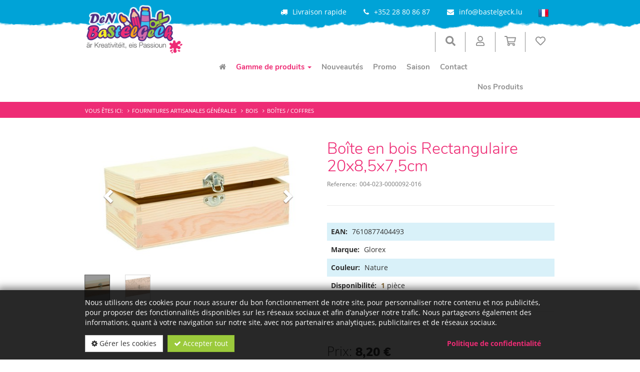

--- FILE ---
content_type: text/html; charset=utf-8
request_url: https://www.bastelgeck.lu/fr/shop/article/004-023-0000092-016/Bo%C3%AEte_en_bois_Rectangulaire_20x85x75cm
body_size: 17619
content:



<!DOCTYPE html>
<html lang="fr">
<head prefix="og: http://ogp.me/ns#">
    


<meta http-equiv="Content-Type" content="text/html; charset=utf-8">
<meta name="viewport" content="width=device-width, initial-scale=1">
<meta name="author" content="David Genot">
<meta name="geo.region" content="LU">
<meta name="geo.placename" content="Bigonville">
<meta name="geo.position" content="49.85227271750807;5.794687154315371" />
<meta name="ICBM" content="49.85227271750807, 5.794687154315371" />
<meta name="city" content="Bigonville">
<meta name="country" content="Luxembourg">
<meta name="zipcode" content="8813">
<meta name="robots" content="index,follow">
<meta name="siteinfo" content="http://www.bastelgeck.lu/robots.txt">
<meta name="revisit-after" content="7 days">
<meta name="audience" content="all">
<meta name="msapplication-TileImage" content="/images/favicon/ms-icon-144x144.png">
<meta name="msapplication-TileColor" content="#428bca">

<title>Bo&#238;te en bois Rectangulaire 20x8,5x7,5cm | DeN BaStElGeCk</title>
<meta property="fb:app_id" content="103152025644123"><meta property="og:locale" content="de_DE">
<meta property="og:locale:alternate" content="de_DE">
<meta property="og:locale:alternate" content="fr_FR">
<meta property="og:locale:alternate" content="nl_NL">
<meta property="og:locale:alternate" content="en_EN">
<meta name="keywords" content="Bricolage, Cr&#233;atif, Enfants, bon march&#233;, Faire soi-m&#234;me, Id&#233;e, &#201;cole, Hobby, Mat&#233;riel de bricolage, DIY">
<meta name="description" content="">
<meta property="og:description" content="">
<meta itemprop="image" content="https://www.bastelgeck.lu/Uploads/004-023-0000092-016/A.jpg?width=1200&amp;height=600&amp;mode=min&amp;bgcolor=fff">
<meta property="og:image" content="https://www.bastelgeck.lu/Uploads/004-023-0000092-016/A.jpg?width=1200&amp;height=600&amp;mode=min&amp;bgcolor=fff">
<meta property="og:image:width" content="1200" />
<meta property="og:image:height" content="600" />
<meta property="og:site_name" content="DeN BaStElGeCk">
<meta property="og:type" content="product">
<meta property="og:title" content="Bo&#238;te en bois Rectangulaire 20x8,5x7,5cm | DeN BaStElGeCk">
<meta property="og:url" content="https://www.bastelgeck.lu/fr/shop/article/004-023-0000092-016/Bo%C3%AEte_en_bois_Rectangulaire_20x85x75cm">



        <link rel="canonical" href="https://www.bastelgeck.lu/fr/shop/article/004-023-0000092-016/Bo&#238;te_en_bois_Rectangulaire_20x85x75cm" />
        <link rel="alternate" hreflang="x-default" href="https://www.bastelgeck.lu/shop/article/004-023-0000092-016/Bo&#238;te_en_bois_Rectangulaire_20x85x75cm" />
                        <link rel="alternate" hreflang="de" href="https://www.bastelgeck.lu/de/shop/article/004-023-0000092-016/Bo&#238;te_en_bois_Rectangulaire_20x85x75cm" />
                        <link rel="alternate" hreflang="de-de" href="https://www.bastelgeck.lu/de/shop/article/004-023-0000092-016/Bo&#238;te_en_bois_Rectangulaire_20x85x75cm" />
                        <link rel="alternate" hreflang="de-be" href="https://www.bastelgeck.lu/de/shop/article/004-023-0000092-016/Bo&#238;te_en_bois_Rectangulaire_20x85x75cm" />
                        <link rel="alternate" hreflang="de-at" href="https://www.bastelgeck.lu/de/shop/article/004-023-0000092-016/Bo&#238;te_en_bois_Rectangulaire_20x85x75cm" />
                        <link rel="alternate" hreflang="de-ch" href="https://www.bastelgeck.lu/de/shop/article/004-023-0000092-016/Bo&#238;te_en_bois_Rectangulaire_20x85x75cm" />
                        <link rel="alternate" hreflang="fr" href="https://www.bastelgeck.lu/fr/shop/article/004-023-0000092-016/Bo&#238;te_en_bois_Rectangulaire_20x85x75cm" />
                        <link rel="alternate" hreflang="fr-fr" href="https://www.bastelgeck.lu/fr/shop/article/004-023-0000092-016/Bo&#238;te_en_bois_Rectangulaire_20x85x75cm" />
                        <link rel="alternate" hreflang="fr-be" href="https://www.bastelgeck.lu/fr/shop/article/004-023-0000092-016/Bo&#238;te_en_bois_Rectangulaire_20x85x75cm" />
                        <link rel="alternate" hreflang="fr-ch" href="https://www.bastelgeck.lu/fr/shop/article/004-023-0000092-016/Bo&#238;te_en_bois_Rectangulaire_20x85x75cm" />
                        <link rel="alternate" hreflang="nl" href="https://www.bastelgeck.lu/nl/shop/article/004-023-0000092-016/Bo&#238;te_en_bois_Rectangulaire_20x85x75cm" />
                        <link rel="alternate" hreflang="nl-nl" href="https://www.bastelgeck.lu/nl/shop/article/004-023-0000092-016/Bo&#238;te_en_bois_Rectangulaire_20x85x75cm" />
                        <link rel="alternate" hreflang="nl-be" href="https://www.bastelgeck.lu/nl/shop/article/004-023-0000092-016/Bo&#238;te_en_bois_Rectangulaire_20x85x75cm" />
                        <link rel="alternate" hreflang="en" href="https://www.bastelgeck.lu/en/shop/article/004-023-0000092-016/Bo&#238;te_en_bois_Rectangulaire_20x85x75cm" />
                        <link rel="alternate" hreflang="en-us" href="https://www.bastelgeck.lu/en/shop/article/004-023-0000092-016/Bo&#238;te_en_bois_Rectangulaire_20x85x75cm" />
                        <link rel="alternate" hreflang="en-uk" href="https://www.bastelgeck.lu/en/shop/article/004-023-0000092-016/Bo&#238;te_en_bois_Rectangulaire_20x85x75cm" />


<script type="application/ld+json">
    { "@context": "http://schema.org",
    "@type": "Organization",
    "name": "DeN BaStElGeCk",
    "legalName" : "DeN BaStElGeCk",
    "url": "https://www.bastelgeck.lu",
"logo": "https://www.bastelgeck.lu/media/1003/den-bastelgeck-logo.jpg",    "address": {
    "@type": "PostalAddress",
    "streetAddress": "17, rue du Bois",
    "addressLocality": "Bigonville",
    "addressRegion": "LU",
    "postalCode": "8813",
    "addressCountry": "Luxembourg"
    },
"sameAs":["https://www.facebook.com/Den-Bastelgeck-s%C3%A0-rl-S-103152025644123"]}</script>
    
    <script src='/WebUM7/modernizr?v=inCVuEFe6J4Q07A0AcRsbJic_UE5MwpRMNGcOtk94TE1'></script>

    <link href="/WebSH3/css?v=AcGdPDpjCGiuBQJ6ZPfQEmRgYyl5jsXoqcvmHaHVMg01" rel="stylesheet"/>

    <link href="/WebUM7/css?v=iEeptA4jqvvLmrdIs2rJi3a7RrAgbkWMiiYzRoyyEv01" rel="stylesheet"/>

    <script src='/WebUM7/scripts?v=5nfKkK6FvuasA2OOzMUYu3SS0FPCucz2QciE5AqpSa01'></script>

    <script src='/WebSH3/scripts?v=xzbbJUS3aOAO2-lHMA1cHF-otQTfR9z4pKXs0bb0f1Y1'></script>

    <link id="pagestyle" rel="stylesheet" type="text/css" href='/s/637865770134486012/css/themes/default/theme.min.css'>
    <link id="pagestyle" rel="stylesheet" type="text/css" href='/s/637733687560000000/css/print.css' media="print" />
    <link id="pagestyle" rel="stylesheet" type="text/css" href='/s/637733687560000000/css/bootstrap-toggle.min.css' />
    <meta name="theme-color" content="#428bca">
    <link rel="apple-touch-icon" sizes="57x57" href="/images/favicon/apple-icon-57x57.png">
        <link rel="apple-touch-icon" sizes="60x60" href="/images/favicon/apple-icon-60x60.png">
        <link rel="apple-touch-icon" sizes="72x72" href="/images/favicon/apple-icon-72x72.png">
        <link rel="apple-touch-icon" sizes="76x76" href="/images/favicon/apple-icon-76x76.png">
        <link rel="apple-touch-icon" sizes="114x114" href="/images/favicon/apple-icon-114x114.png">
        <link rel="apple-touch-icon" sizes="120x120" href="/images/favicon/apple-icon-120x120.png">
        <link rel="apple-touch-icon" sizes="144x144" href="/images/favicon/apple-icon-144x144.png">
        <link rel="apple-touch-icon" sizes="152x152" href="/images/favicon/apple-icon-152x152.png">
        <link rel="apple-touch-icon" sizes="180x180" href="/images/favicon/apple-icon-180x180.png">
        <link rel="icon" type="image/png" sizes="192x192" href="/images/favicon/android-icon-192x192.png">
        <link rel="icon" type="image/png" sizes="32x32" href="/images/favicon/favicon-32x32.png">
        <link rel="icon" type="image/png" sizes="96x96" href="/images/favicon/favicon-96x96.png">
        <link rel="icon" type="image/png" sizes="16x16" href="/images/favicon/favicon-16x16.png">
        <link rel="icon" type="image/x-icon" href="/images/favicon/favicon.ico">

    
    <script type="text/javascript">
        /* Wait for images to load */
        $(window).on('load', function (e) {
            $('.sp-wrap').smoothproducts();
        });
    </script>

    
        <script>
            var gaProperty = 'G-J70DJP48YX';
            var optOutInfo = 'Google Analytics a &#233;t&#233; d&#233;sactiv&#233;';

            // Disable tracking if the opt-out cookie exists.
            var disableStr = 'ga-disable-' + gaProperty;
            if (document.cookie.indexOf(disableStr + '=true') > -1)
            {
                window[disableStr] = true;
            }

            // Opt-out function
            function gaOptout()
            {
                document.cookie = disableStr + '=true; expires=Thu, 31 Dec 2099 23:59:59 UTC; path=/';
                window[disableStr] = true;
                alert(optOutInfo)
            }
        </script>
</head>

<body>
    
            <div id="cookieContainer" class="cookieBanner">
            <div class="container">
                <div class="">
                    <div>
                        Nous utilisons des cookies pour nous assurer du bon fonctionnement de notre site, pour personnaliser notre contenu et nos publicités, pour proposer des fonctionnalités disponibles sur les réseaux sociaux et afin d’analyser notre trafic. Nous partageons également des informations, quant à votre navigation sur notre site, avec nos partenaires analytiques, publicitaires et de réseaux sociaux.
                    </div>
                    <div class="cookiefooter mt-4">
                        <button type="button" id="cookieOptions" class="cookieoptions btn btn-default mr-2" data-toggle="modal" data-target="#cookieModal">
                            <i class="fa fa-gear"></i>
                            G&#233;rer les cookies
                        </button>
                        <button class="cookieCheck btn btn-success" onclick="CookiePolicy.activate.all();">
                            <i class="fa fa-check"></i>
                            Accepter tout
                        </button>
                        <a href="/information/privacy/" class="btn pull-right mr-4" target="_blank">Politique de confidentialit&#233;</a>

                    </div>
                </div>
            </div>
        </div>
        <div class="modal" tabindex="-1" role="dialog" id="cookieModal" aria-labelledby="cookieModal" aria-hidden="true">
            <div class="modal-dialog modal-lg" role="document">
                <div class="modal-content">
                    <div class="modal-header">
                        <h3 class="modal-title d-inline-block">Param&#232;tres des cookies</h3>
                        <button type="button" class="close d-inline-block" data-dismiss="modal" aria-label="Close">
                            <span aria-hidden="true">&times;</span>
                        </button>
                    </div>
                    <div class="modal-body">
                        <ul class="list-unstyled">
                            <li class="list-group-item mt-3 d-table">
                                <div class="d-table-cell pr-4">
                                    <label>Statistiques</label><br />
                                    <span>Les cookies statistiques aident les propri&#233;taires du site Web, par la collecte et la communication d&#39;informations de mani&#232;re anonyme, &#224; comprendre comment les visiteurs interagissent avec les sites Web.</span>
                                </div>
                                <div class="material-switch d-table-cell">
                                    <input id="statisticSwitch" name="statisticSwitch" type="checkbox" />
                                    <label for="statisticSwitch" class="label-success"></label>
                                </div>
                            </li>
                            

                            <li class="list-group-item mt-3 d-table">
                                <div class="d-table-cell pr-4">
                                    <label>Fonctionnel</label><br />
                                    <span>Les cookies n&#233;cessaires contribuent &#224; rendre un site Web utilisable en activant des fonctions de base comme la navigation de page et l&#39;acc&#232;s aux zones s&#233;curis&#233;es du site Web. Le site Web ne peut pas fonctionner correctement sans ces cookies.</span>
                                </div>
                                <div class="material-switch d-table-cell">
                                    <input id="defaultSwitch" name="defaultSwitch" type="checkbox" checked disabled />
                                    <label for="defaultSwitch" class="label-default"></label>
                                </div>
                            </li>
                        </ul>
                    </div>
                    <div class="modal-footer">
                        <a href="/information/privacy/" class="btn pull-left mr-4" target="_blank">Politique de confidentialit&#233;</a>
                        <button type="button" class="btn btn-primary" onclick="CookiePolicy.activate.modalSelection();">Enregistrer et fermer</button>
                    </div>
                </div>
            </div>
        </div>

    
    <a id="back-to-top" aria-label="Retour en haut de page" class="btn btn-primary btn-lg back-to-top" role="button" title="Retour en haut de page" data-toggle="tooltip" data-placement="left">
        <span class="glyphicon glyphicon-chevron-up"></span>
    </a>

    <header>
        
<div class="main-header ">
    <div class="header_bg">
        <div class="container">
            <div class="row">
                <div class="hidden-xs hidden-sm col-md-3 col-lg-3">
                    <a class="main-logo" href="/">
                        <img src="/images/logo.png" title="DeN BaStElGeCk" alt="Logo DeN BaStElGeCk" class="img-responsive" />
                    </a>
                </div>
                <div class="col-xs-12 col-md-9 col-lg-9 ">
                    <div class="row">
                        <div class="col-xs-12 navbar-top">
                            <div class="row">

                                <div class="col-xs-12 text-right text-center-sm">
                                    <span class="pr-4 mr-4 hidden-xs hidden-sm hidden-md"><i class="fa fa-credit-card-alt pr-3" aria-hidden="true"></i>Paiement s&#233;curis&#233;</span>
                                    <span class="pr-4 mr-4 hidden-xs"><i class="fa fa-truck pr-3" aria-hidden="true"></i>Livraison rapide</span>

                                    <span class="pr-4 mr-4"><i class="fa fa-phone pr-3" aria-hidden="true"></i><span>+352 28 80 86 87</span></span>
                                    <span class="pr-4 mr-0"><i class="fa fa-envelope pr-3" aria-hidden="true"></i><a target="_blank" href="mailto:info@bastelgeck.lu">info@bastelgeck.lu</a></span>
                                    <div class="language d-inline-block">
                                            <button class="btn btn-link dropdown-toggle" data-toggle="dropdown">
                                                <span title=" [Custom.Header.CurrentLangIs]  [Custom.Header.Lang_FR]">
                                                    <img alt="FR" src="/images/lang_fr.png">
                                                </span>
                                            </button>


                                                <ul class="pull-right dropdown-menu" role="menu">
                                                                <li class="de">
                                                                    <a href="/de/shop/article/004-023-0000092-016/Bo&#238;te_en_bois_Rectangulaire_20x85x75cm"><img title=" [Custom.Header.Lang_DE]" alt=" [Custom.Header.Lang_DE]" src="/images/lang_DE.png" /></a>
                                                                </li>
                                                                <li class="nl">
                                                                    <a href="/nl/shop/article/004-023-0000092-016/Bo&#238;te_en_bois_Rectangulaire_20x85x75cm"><img title=" [Custom.Header.Lang_NL]" alt=" [Custom.Header.Lang_NL]" src="/images/lang_NL.png" /></a>
                                                                </li>
                                                                <li class="en">
                                                                    <a href="/en/shop/article/004-023-0000092-016/Bo&#238;te_en_bois_Rectangulaire_20x85x75cm"><img title=" [Custom.Header.Lang_EN]" alt=" [Custom.Header.Lang_EN]" src="/images/lang_EN.png" /></a>
                                                                </li>
                                                </ul>
                                        </div>
                                </div>
                            </div>
                        </div>
                        <div class="col-xs-12 p-0 px-md-4">
                            <div class="d-flex flex-row-reverse flex-wrap align-items-center">

                                <div id="WishlistCartSummary" class="d-inline-block" data-toggle="tooltip" data-placement="top" title="Mes pr&#233;f&#233;r&#233;s">



<button type="button" data-toggle="modal" data-target="#wishlistdetail-modal" class="btn btn-default dropdown-toggle">
    <svg aria-hidden="true" focusable="false" role="icon" xmlns="http://www.w3.org/2000/svg" viewBox="0 0 512 512">
        <path fill="currentColor" d="M458.4 64.3C400.6 15.7 311.3 23 256 79.3 200.7 23 111.4 15.6 53.6 64.3-21.6 127.6-10.6 230.8 43 285.5l175.4 178.7c10 10.2 23.4 15.9 37.6 15.9 14.3 0 27.6-5.6 37.6-15.8L469 285.6c53.5-54.7 64.7-157.9-10.6-221.3zm-23.6 187.5L259.4 430.5c-2.4 2.4-4.4 2.4-6.8 0L77.2 251.8c-36.5-37.2-43.9-107.6 7.3-150.7 38.9-32.7 98.9-27.8 136.5 10.5l35 35.7 35-35.7c37.8-38.5 97.8-43.2 136.5-10.6 51.1 43.1 43.5 113.9 7.3 150.8z"></path>
    </svg>
</button>

<div class="modal right fade" id="wishlistdetail-modal" tabindex="-1" role="dialog" aria-labelledby="Panier">
    <div class="modal-dialog" role="document">
        <div class="modal-content">
            <div class="modal-body">
                <div class="no-border">
                    <button type="button" class="btn btn-alt btn-block btn-lg text-left" data-dismiss="modal" aria-label="Close">
                        <div>
                            <i class="fa fa-lg fa-angle-double-left pull-left"></i>
                            <span>Fermer</span>
                        </div>
                    </button>
                        <div class="col-md-12 text-center margTop-10">
                            <div class="well">
                                Votre liste d&#39;envies est vide
                            </div>
                        </div>
                </div>
            </div>
        </div>
    </div>
</div>

<script>
    $('#wishlistdetail-modal').on('hidden.bs.modal', function () {
        $("#wishlistsuccessInfo").hide();
    })
</script>                                </div>

                                <div id="ShoppingCartSummary" class="d-inline-block" data-toggle="tooltip" data-placement="top" title="Panier">



<!-- Shopping Cart Starts -->
<button type="button" data-toggle="modal" data-target="#cartdetail-modal" class="btn btn-default dropdown-toggle">

    <svg aria-hidden="true" xmlns="http://www.w3.org/2000/svg" viewBox="0 0 576 512">
        <path fill="currentColor" d="M551.991 64H144.28l-8.726-44.608C133.35 8.128 123.478 0 112 0H12C5.373 0 0 5.373 0 12v24c0 6.627 5.373 12 12 12h80.24l69.594 355.701C150.796 415.201 144 430.802 144 448c0 35.346 28.654 64 64 64s64-28.654 64-64a63.681 63.681 0 0 0-8.583-32h145.167a63.681 63.681 0 0 0-8.583 32c0 35.346 28.654 64 64 64 35.346 0 64-28.654 64-64 0-18.136-7.556-34.496-19.676-46.142l1.035-4.757c3.254-14.96-8.142-29.101-23.452-29.101H203.76l-9.39-48h312.405c11.29 0 21.054-7.869 23.452-18.902l45.216-208C578.695 78.139 567.299 64 551.991 64zM208 472c-13.234 0-24-10.766-24-24s10.766-24 24-24 24 10.766 24 24-10.766 24-24 24zm256 0c-13.234 0-24-10.766-24-24s10.766-24 24-24 24 10.766 24 24-10.766 24-24 24zm23.438-200H184.98l-31.31-160h368.548l-34.78 160z"></path>
    </svg>
    

</button>

<div class="modal right fade" id="cartdetail-modal" tabindex="-1" role="dialog" aria-labelledby="Panier">
    <div class="modal-dialog" role="document">
        <div class="modal-content">
            <div class="modal-body">
                <div class="no-border">
                    <button type="button" class="btn btn-alt btn-block btn-lg text-left" data-dismiss="modal" aria-label="Close">
                        <i class="fa fa-lg fa-angle-double-left pull-left"></i>
                        Poursuivre les achats
                    </button>
                </div>
                <div id="cartsuccessInfo" class="alert alert-success m-0 text-center" style="display: none;" role="alert">
                    <span>Votre panier a &#233;t&#233; mis &#224; jour avec succ&#232;s</span>
                </div>
                <div class="cartdetail">
                        <div>
                            <div class="col-md-12 text-center margTop-10">
                                <div class="well">
                                    Votre panier est vide
                                </div>
                            </div>
                        </div>
                </div>
            </div>
        </div>
    </div>
</div>


<script>
    $('#cartdetail-modal').on('hidden.bs.modal', function () {
        $("#cartsuccessInfo").hide();
    })
</script>
<!-- Shopping Cart Ends -->
                                </div>

                                    <div class="logedin d-inline-block" data-toggle="tooltip" data-placement="top" title="Mon compte">
                                        <button class="btn btn-default dropdown-toggle" data-toggle="dropdown">
                                            <svg aria-hidden="true" focusable="false" role="icon" xmlns="http://www.w3.org/2000/svg" viewBox="0 0 448 512">
                                                <path fill="currentColor" d="M313.6 304c-28.7 0-42.5 16-89.6 16-47.1 0-60.8-16-89.6-16C60.2 304 0 364.2 0 438.4V464c0 26.5 21.5 48 48 48h352c26.5 0 48-21.5 48-48v-25.6c0-74.2-60.2-134.4-134.4-134.4zM400 464H48v-25.6c0-47.6 38.8-86.4 86.4-86.4 14.6 0 38.3 16 89.6 16 51.7 0 74.9-16 89.6-16 47.6 0 86.4 38.8 86.4 86.4V464zM224 288c79.5 0 144-64.5 144-144S303.5 0 224 0 80 64.5 80 144s64.5 144 144 144zm0-240c52.9 0 96 43.1 96 96s-43.1 96-96 96-96-43.1-96-96 43.1-96 96-96z"></path>
                                            </svg>
                                        </button>
                                        <ul class="list-unstyled dropdown-menu">
                                            <li><a href="/fr/register/"><i class="glyphicon glyphicon-lock"></i> <span>Cr&#233;er un compte</span> </a></li>
                                            <li><a href="/fr/logon/"><i class="glyphicon glyphicon-log-in"></i> <span>Connecter</span> </a></li>
                                        </ul>
                                    </div>
                                <div class="search d-inline-block stay-open" data-toggle="tooltip" data-placement="top" title="Mot-cl&#233;">
                                    <button class="btn btn-default dropdown-toggle" data-toggle="dropdown">
                                        <svg aria-hidden="true" focusable="false" role="icon" xmlns="http://www.w3.org/2000/svg" viewBox="0 0 512 512">
                                            <path fill="currentColor" d="M505 442.7L405.3 343c-4.5-4.5-10.6-7-17-7H372c27.6-35.3 44-79.7 44-128C416 93.1 322.9 0 208 0S0 93.1 0 208s93.1 208 208 208c48.3 0 92.7-16.4 128-44v16.3c0 6.4 2.5 12.5 7 17l99.7 99.7c9.4 9.4 24.6 9.4 33.9 0l28.3-28.3c9.4-9.4 9.4-24.6.1-34zM208 336c-70.7 0-128-57.2-128-128 0-70.7 57.2-128 128-128 70.7 0 128 57.2 128 128 0 70.7-57.2 128-128 128z"></path>
                                        </svg>
                                    </button>
                                    <div class="dropdown-menu col-xs-12 col-md-8 col-lg-6 p-5 ">
                                        <form class="search" role="search" method="get" action="/shop">
                                            <div id="articleSearch" class="input-group input-group-lg">
                                                <input type="text" class="typeahead form-control" placeholder="Mot-cl&#233;" name="bez">
                                                <span class="input-group-btn">
                                                    <button type="submit" class="btn btn-primary btn-search">
                                                        <i class="fa fa-search" aria-hidden="true"></i>
                                                    </button>
                                                </span>
                                            </div>
                                        </form>
                                    </div>
                                </div>
                                <div class="main-logo-xs-cont hidden-md hidden-lg px-4">
                                    <a class="main-logo-xs" href="/">
                                        <img src="/images/logo.png" title="DeN BaStElGeCk" alt="Logo DeN BaStElGeCk" class="img-responsive" />
                                    </a>
                                </div>
                                <div class="navigation-main">
                                    <nav class="navbar-default" role="navigation">
                                        <div class="navbar-header hidden-md hidden-lg">
                                            
                                            <div class="btn-group pull-right" role="group" aria-label="Basic example">
                                                <a type="button" class="btn btn-alt" href="/">

                                                    <i class="glyphicon glyphicon-home"></i>

                                                </a>
                                                <button type="button" class="nav-btn btn btn-primary collapsed" data-toggle="collapse" data-target="#main-navbar" aria-expanded="false">
                                                    <span class="sr-only">Toggle navigation</span>
                                                    <span>Menu </span>
                                                </button>
                                                    <button type="button" class="nav-btn btn btn-primary collapsed mr-0" data-toggle="collapse" data-target="#search-box" aria-expanded="false">
                                                        <span class="sr-only">Toggle navigation</span>
                                                        <span>Filter </span>
                                                    </button>
                                            </div>
                                        </div>   
                                        <div class="collapse navbar-collapse" id="main-navbar">
                                                    <ul class="nav navbar-nav dropdown" role="menu">
                <li role="none" class="visible-md visible-lg ">
                    <a role="menuitem" aria-label="Home" href="/fr/"><i class="fa fa-home"></i></a>
                </li>
                                <li role="none" class="active dropdown ">
                        <a role="menuitem" href="/fr/shop">Gamme de produits <span class='caret hidden-xs'></span></a>
                        <div class="dropdown-btn visible-xs" data-toggle="dropdown" data-delay="10"></div>

                                <ul class=" dropdown-menu multi-level" role="menu">
                                <li role="none" class=" dropdown-submenu ">
                        <a role="menuitem" href="/fr/shop/products/THGrp_Cod/008">Accessoires &amp; Outils </a>
                        <div class="dropdown-btn visible-xs" data-toggle="dropdown" data-delay="10"></div>

                                <ul class=" dropdown-menu multi-level" role="menu">
                                <li role="none" class="dropdown">
                        <a role="menuitem" href="/fr/shop/products/THGrp_Cod/008/TGrp_Cod/047">Divers</a>
                    </li>
                    <li role="none" class="dropdown">
                        <a role="menuitem" href="/fr/shop/products/THGrp_Cod/008/TGrp_Cod/052">Lumi&#232;res d&#233;coratives</a>
                    </li>
                    <li role="none" class="dropdown">
                        <a role="menuitem" href="/fr/shop/products/THGrp_Cod/008/TGrp_Cod/046">Outils</a>
                    </li>
        </ul>

                    </li>
                    <li role="none" class=" dropdown-submenu ">
                        <a role="menuitem" href="/fr/shop/products/THGrp_Cod/001">Adh&#233;sifs </a>
                        <div class="dropdown-btn visible-xs" data-toggle="dropdown" data-delay="10"></div>

                                <ul class=" dropdown-menu multi-level" role="menu">
                                <li role="none" class="dropdown">
                        <a role="menuitem" href="/fr/shop/products/THGrp_Cod/001/TGrp_Cod/003">Adh&#233;sif sp&#233;cial</a>
                    </li>
                    <li role="none" class="dropdown">
                        <a role="menuitem" href="/fr/shop/products/THGrp_Cod/001/TGrp_Cod/001">Adh&#233;sifs en g&#233;n&#233;ral</a>
                    </li>
                    <li role="none" class="dropdown">
                        <a role="menuitem" href="/fr/shop/products/THGrp_Cod/001/TGrp_Cod/005">Extra</a>
                    </li>
                    <li role="none" class="dropdown">
                        <a role="menuitem" href="/fr/shop/products/THGrp_Cod/001/TGrp_Cod/004">Glitter Glue</a>
                    </li>
                    <li role="none" class="dropdown">
                        <a role="menuitem" href="/fr/shop/products/THGrp_Cod/001/TGrp_Cod/044">Night-Pen</a>
                    </li>
                    <li role="none" class="dropdown">
                        <a role="menuitem" href="/fr/shop/products/THGrp_Cod/001/TGrp_Cod/002">Tout-petits et enfants</a>
                    </li>
        </ul>

                    </li>
                    <li role="none" class=" dropdown-submenu ">
                        <a role="menuitem" href="/fr/shop/products/THGrp_Cod/010">Bijoux </a>
                        <div class="dropdown-btn visible-xs" data-toggle="dropdown" data-delay="10"></div>

                                <ul class=" dropdown-menu multi-level" role="menu">
                                <li role="none" class="dropdown">
                        <a role="menuitem" href="/fr/shop/products/THGrp_Cod/010/TGrp_Cod/009">Accessoires</a>
                    </li>
                    <li role="none" class="dropdown">
                        <a role="menuitem" href="/fr/shop/products/THGrp_Cod/010/TGrp_Cod/082">Boutons</a>
                    </li>
                    <li role="none" class="dropdown">
                        <a role="menuitem" href="/fr/shop/products/THGrp_Cod/010/TGrp_Cod/056">Pendant</a>
                    </li>
                    <li role="none" class="dropdown">
                        <a role="menuitem" href="/fr/shop/products/THGrp_Cod/010/TGrp_Cod/054">Perles</a>
                    </li>
        </ul>

                    </li>
                    <li role="none" class=" dropdown-submenu ">
                        <a role="menuitem" href="/fr/shop/products/THGrp_Cod/006">Bricolages divers </a>
                        <div class="dropdown-btn visible-xs" data-toggle="dropdown" data-delay="10"></div>

                                <ul class=" dropdown-menu multi-level" role="menu">
                                <li role="none" class="dropdown">
                        <a role="menuitem" href="/fr/shop/products/THGrp_Cod/006/TGrp_Cod/009">Accessoires</a>
                    </li>
                    <li role="none" class="dropdown">
                        <a role="menuitem" href="/fr/shop/products/THGrp_Cod/006/TGrp_Cod/070">Diamond Painting</a>
                    </li>
                    <li role="none" class="dropdown">
                        <a role="menuitem" href="/fr/shop/products/THGrp_Cod/006/TGrp_Cod/100">Films</a>
                    </li>
                    <li role="none" class="dropdown">
                        <a role="menuitem" href="/fr/shop/products/THGrp_Cod/006/TGrp_Cod/117">Livres de coloriage</a>
                    </li>
                    <li role="none" class="dropdown">
                        <a role="menuitem" href="/fr/shop/products/THGrp_Cod/006/TGrp_Cod/080">Masse &#224; couler</a>
                    </li>
                    <li role="none" class="dropdown">
                        <a role="menuitem" href="/fr/shop/products/THGrp_Cod/006/TGrp_Cod/077">Mosa&#239;que</a>
                    </li>
                    <li role="none" class="dropdown">
                        <a role="menuitem" href="/fr/shop/products/THGrp_Cod/006/TGrp_Cod/076">Moule</a>
                    </li>
                    <li role="none" class="dropdown">
                        <a role="menuitem" href="/fr/shop/products/THGrp_Cod/006/TGrp_Cod/098">Mouler ses propres bougies</a>
                    </li>
                    <li role="none" class="dropdown">
                        <a role="menuitem" href="/fr/shop/products/THGrp_Cod/006/TGrp_Cod/042">Mouler soi-m&#234;me des savons</a>
                    </li>
                    <li role="none" class="dropdown">
                        <a role="menuitem" href="/fr/shop/products/THGrp_Cod/006/TGrp_Cod/107">Perles &#224; repasser</a>
                    </li>
                    <li role="none" class="dropdown">
                        <a role="menuitem" href="/fr/shop/products/THGrp_Cod/006/TGrp_Cod/038">P&#233;trir&amp;Modeler &amp; Structurer</a>
                    </li>
                    <li role="none" class="dropdown">
                        <a role="menuitem" href="/fr/shop/products/THGrp_Cod/006/TGrp_Cod/079">Poterie</a>
                    </li>
                    <li role="none" class="dropdown">
                        <a role="menuitem" href="/fr/shop/products/THGrp_Cod/006/TGrp_Cod/066">R&#233;sine</a>
                    </li>
                    <li role="none" class="dropdown">
                        <a role="menuitem" href="/fr/shop/products/THGrp_Cod/006/TGrp_Cod/033">Tresser - Broder - Gratter</a>
                    </li>
        </ul>

                    </li>
                    <li role="none" class=" dropdown-submenu ">
                        <a role="menuitem" href="/fr/shop/products/THGrp_Cod/011">Ch&#226;ssis </a>
                        <div class="dropdown-btn visible-xs" data-toggle="dropdown" data-delay="10"></div>

                                <ul class=" dropdown-menu multi-level" role="menu">
                                <li role="none" class="dropdown">
                        <a role="menuitem" href="/fr/shop/products/THGrp_Cod/011/TGrp_Cod/067">3D Art</a>
                    </li>
                    <li role="none" class="dropdown">
                        <a role="menuitem" href="/fr/shop/products/THGrp_Cod/011/TGrp_Cod/064">Cadre-objet</a>
                    </li>
                    <li role="none" class="dropdown">
                        <a role="menuitem" href="/fr/shop/products/THGrp_Cod/011/TGrp_Cod/095">Carton &#224; peindre</a>
                    </li>
                    <li role="none" class="dropdown">
                        <a role="menuitem" href="/fr/shop/products/THGrp_Cod/011/TGrp_Cod/069">Ch&#226;ssis Tangle</a>
                    </li>
                    <li role="none" class="dropdown">
                        <a role="menuitem" href="/fr/shop/products/THGrp_Cod/011/TGrp_Cod/058">Super Canvas</a>
                    </li>
        </ul>

                    </li>
                    <li role="none" class=" dropdown-submenu ">
                        <a role="menuitem" href="/fr/shop/products/THGrp_Cod/007">Collection sp&#233;ciale </a>
                        <div class="dropdown-btn visible-xs" data-toggle="dropdown" data-delay="10"></div>

                                <ul class=" dropdown-menu multi-level" role="menu">
                                <li role="none" class="dropdown">
                        <a role="menuitem" href="/fr/shop/products/THGrp_Cod/007/TGrp_Cod/040">La nature &#224; la maison</a>
                    </li>
                    <li role="none" class="dropdown">
                        <a role="menuitem" href="/fr/shop/products/THGrp_Cod/007/TGrp_Cod/041">Lili Rose Home</a>
                    </li>
                    <li role="none" class="dropdown">
                        <a role="menuitem" href="/fr/shop/products/THGrp_Cod/007/TGrp_Cod/074">Monde en miniature</a>
                    </li>
                    <li role="none" class="dropdown">
                        <a role="menuitem" href="/fr/shop/products/THGrp_Cod/007/TGrp_Cod/045">Quelque chose de sp&#233;cial</a>
                    </li>
        </ul>

                    </li>
                    <li role="none" class=" dropdown-submenu ">
                        <a role="menuitem" href="/fr/shop/products/THGrp_Cod/009">Crochet &amp; Tricoter Breien </a>
                        <div class="dropdown-btn visible-xs" data-toggle="dropdown" data-delay="10"></div>

                                <ul class=" dropdown-menu multi-level" role="menu">
                                <li role="none" class="dropdown">
                        <a role="menuitem" href="/fr/shop/products/THGrp_Cod/009/TGrp_Cod/053">BABY MERINO</a>
                    </li>
                    <li role="none" class="dropdown">
                        <a role="menuitem" href="/fr/shop/products/THGrp_Cod/009/TGrp_Cod/051">The lovely world of RICORUMI</a>
                    </li>
        </ul>

                    </li>
                    <li role="none" class=" dropdown-submenu ">
                        <a role="menuitem" href="/fr/shop/products/THGrp_Cod/005">D&#233;corer &amp; Orner </a>
                        <div class="dropdown-btn visible-xs" data-toggle="dropdown" data-delay="10"></div>

                                <ul class=" dropdown-menu multi-level" role="menu">
                                <li role="none" class="dropdown">
                        <a role="menuitem" href="/fr/shop/products/THGrp_Cod/005/TGrp_Cod/065">Autocollant</a>
                    </li>
                    <li role="none" class="dropdown">
                        <a role="menuitem" href="/fr/shop/products/THGrp_Cod/005/TGrp_Cod/055">Cueilleur en bois / Supports en bois</a>
                    </li>
                    <li role="none" class="dropdown">
                        <a role="menuitem" href="/fr/shop/products/THGrp_Cod/005/TGrp_Cod/093">Deco M&#233;tal</a>
                    </li>
                    <li role="none" class="dropdown">
                        <a role="menuitem" href="/fr/shop/products/THGrp_Cod/005/TGrp_Cod/110">Film pour bricolage</a>
                    </li>
                    <li role="none" class="dropdown">
                        <a role="menuitem" href="/fr/shop/products/THGrp_Cod/005/TGrp_Cod/081">Paillettes</a>
                    </li>
                    <li role="none" class="dropdown">
                        <a role="menuitem" href="/fr/shop/products/THGrp_Cod/005/TGrp_Cod/031">Paillettes &amp; Perles</a>
                    </li>
                    <li role="none" class="dropdown">
                        <a role="menuitem" href="/fr/shop/products/THGrp_Cod/005/TGrp_Cod/049">Perfo-d&#233;co</a>
                    </li>
                    <li role="none" class="dropdown">
                        <a role="menuitem" href="/fr/shop/products/THGrp_Cod/005/TGrp_Cod/030">Plumes</a>
                    </li>
                    <li role="none" class="dropdown">
                        <a role="menuitem" href="/fr/shop/products/THGrp_Cod/005/TGrp_Cod/032">Sable d&#233;coratif &amp; Gravier d&#233;coratif &amp; Verre d&#233;cora</a>
                    </li>
                    <li role="none" class="dropdown">
                        <a role="menuitem" href="/fr/shop/products/THGrp_Cod/005/TGrp_Cod/106">Strass</a>
                    </li>
                    <li role="none" class="dropdown">
                        <a role="menuitem" href="/fr/shop/products/THGrp_Cod/005/TGrp_Cod/043">Tampon</a>
                    </li>
                    <li role="none" class="dropdown">
                        <a role="menuitem" href="/fr/shop/products/THGrp_Cod/005/TGrp_Cod/029">Tape - Rubans - Ficelle</a>
                    </li>
                    <li role="none" class="dropdown">
                        <a role="menuitem" href="/fr/shop/products/THGrp_Cod/005/TGrp_Cod/028">Verre</a>
                    </li>
                    <li role="none" class="dropdown">
                        <a role="menuitem" href="/fr/shop/products/THGrp_Cod/005/TGrp_Cod/048">Yeux mobile - Autocollants yeux</a>
                    </li>
        </ul>

                    </li>
                    <li role="none" class="active dropdown-submenu ">
                        <a role="menuitem" href="/fr/shop/products/THGrp_Cod/004">Fournitures artisanales g&#233;n&#233;rales </a>
                        <div class="dropdown-btn visible-xs" data-toggle="dropdown" data-delay="10"></div>

                                <ul class=" dropdown-menu multi-level" role="menu">
                                <li role="none" class="dropdown">
                        <a role="menuitem" href="/fr/shop/products/THGrp_Cod/004/TGrp_Cod/026">Acrylique</a>
                    </li>
                    <li role="none" class="dropdown">
                        <a role="menuitem" href="/fr/shop/products/THGrp_Cod/004/TGrp_Cod/021">Bast &amp; Herbe &#224; Sisal &amp; Laine de bois</a>
                    </li>
                    <li role="none" class="active">
                        <a role="menuitem" href="/fr/shop/products/THGrp_Cod/004/TGrp_Cod/023">Bois</a>
                    </li>
                    <li role="none" class="dropdown">
                        <a role="menuitem" href="/fr/shop/products/THGrp_Cod/004/TGrp_Cod/018">Caoutchouc mousse</a>
                    </li>
                    <li role="none" class="dropdown">
                        <a role="menuitem" href="/fr/shop/products/THGrp_Cod/004/TGrp_Cod/111">C&#233;ramique &amp; verre &amp; Terre cuite</a>
                    </li>
                    <li role="none" class="dropdown">
                        <a role="menuitem" href="/fr/shop/products/THGrp_Cod/004/TGrp_Cod/019">Feutre</a>
                    </li>
                    <li role="none" class="dropdown">
                        <a role="menuitem" href="/fr/shop/products/THGrp_Cod/004/TGrp_Cod/120">Lanternes</a>
                    </li>
                    <li role="none" class="dropdown">
                        <a role="menuitem" href="/fr/shop/products/THGrp_Cod/004/TGrp_Cod/022">Li&#232;ge</a>
                    </li>
                    <li role="none" class="dropdown">
                        <a role="menuitem" href="/fr/shop/products/THGrp_Cod/004/TGrp_Cod/024">Papier m&#226;ch&#233;</a>
                    </li>
                    <li role="none" class="dropdown">
                        <a role="menuitem" href="/fr/shop/products/THGrp_Cod/004/TGrp_Cod/119">Pochoirs</a>
                    </li>
                    <li role="none" class="dropdown">
                        <a role="menuitem" href="/fr/shop/products/THGrp_Cod/004/TGrp_Cod/025">Polystyr&#232;ne</a>
                    </li>
                    <li role="none" class="dropdown">
                        <a role="menuitem" href="/fr/shop/products/THGrp_Cod/004/TGrp_Cod/020">Pompons &amp; Fil de chenilles &amp; Fil</a>
                    </li>
                    <li role="none" class="dropdown">
                        <a role="menuitem" href="/fr/shop/products/THGrp_Cod/004/TGrp_Cod/027">Textile</a>
                    </li>
        </ul>

                    </li>
                    <li role="none" class=" dropdown-submenu ">
                        <a role="menuitem" href="/fr/shop/products/THGrp_Cod/016">Fournitures scolaires / Papeterie </a>
                        <div class="dropdown-btn visible-xs" data-toggle="dropdown" data-delay="10"></div>

                                <ul class=" dropdown-menu multi-level" role="menu">
                                <li role="none" class="dropdown">
                        <a role="menuitem" href="/fr/shop/products/THGrp_Cod/016/TGrp_Cod/009">Accessoires</a>
                    </li>
                    <li role="none" class="dropdown">
                        <a role="menuitem" href="/fr/shop/products/THGrp_Cod/016/TGrp_Cod/089">Cahiers &amp; blocs</a>
                    </li>
                    <li role="none" class="dropdown">
                        <a role="menuitem" href="/fr/shop/products/THGrp_Cod/016/TGrp_Cod/101">Calculer</a>
                    </li>
                    <li role="none" class="dropdown">
                        <a role="menuitem" href="/fr/shop/products/THGrp_Cod/016/TGrp_Cod/088">Correction</a>
                    </li>
                    <li role="none" class="dropdown">
                        <a role="menuitem" href="/fr/shop/products/THGrp_Cod/016/TGrp_Cod/090">Couper</a>
                    </li>
                    <li role="none" class="dropdown">
                        <a role="menuitem" href="/fr/shop/products/THGrp_Cod/016/TGrp_Cod/084">Crayons / Stylos</a>
                    </li>
                    <li role="none" class="dropdown">
                        <a role="menuitem" href="/fr/shop/products/THGrp_Cod/016/TGrp_Cod/073">Crayons de couleur &amp; feutres</a>
                    </li>
                    <li role="none" class="dropdown">
                        <a role="menuitem" href="/fr/shop/products/THGrp_Cod/016/TGrp_Cod/047">Divers</a>
                    </li>
                    <li role="none" class="dropdown">
                        <a role="menuitem" href="/fr/shop/products/THGrp_Cod/016/TGrp_Cod/104">Etiquettes &amp; Autocollants</a>
                    </li>
                    <li role="none" class="dropdown">
                        <a role="menuitem" href="/fr/shop/products/THGrp_Cod/016/TGrp_Cod/092">L&#39;ordre, &#231;a doit &#234;tre</a>
                    </li>
                    <li role="none" class="dropdown">
                        <a role="menuitem" href="/fr/shop/products/THGrp_Cod/016/TGrp_Cod/087">Marqueurs</a>
                    </li>
                    <li role="none" class="dropdown">
                        <a role="menuitem" href="/fr/shop/products/THGrp_Cod/016/TGrp_Cod/085">Mesurage et G&#233;om&#233;trie</a>
                    </li>
                    <li role="none" class="dropdown">
                        <a role="menuitem" href="/fr/shop/products/THGrp_Cod/016/TGrp_Cod/050">Pinceaux &amp; Palettes</a>
                    </li>
                    <li role="none" class="dropdown">
                        <a role="menuitem" href="/fr/shop/products/THGrp_Cod/016/TGrp_Cod/103">Stylo plume &amp; Porte plume</a>
                    </li>
                    <li role="none" class="dropdown">
                        <a role="menuitem" href="/fr/shop/products/THGrp_Cod/016/TGrp_Cod/102">Tableau / Ardoises</a>
                    </li>
                    <li role="none" class="dropdown">
                        <a role="menuitem" href="/fr/shop/products/THGrp_Cod/016/TGrp_Cod/086">Trousse / cartable</a>
                    </li>
        </ul>

                    </li>
                    <li role="none" class=" dropdown-submenu ">
                        <a role="menuitem" href="/fr/shop/products/THGrp_Cod/013">Kit cr&#233;atif BastelGeck </a>
                        <div class="dropdown-btn visible-xs" data-toggle="dropdown" data-delay="10"></div>

                                <ul class=" dropdown-menu multi-level" role="menu">
                                <li role="none" class="dropdown">
                        <a role="menuitem" href="/fr/shop/products/THGrp_Cod/013/TGrp_Cod/023">Bois</a>
                    </li>
                    <li role="none" class="dropdown">
                        <a role="menuitem" href="/fr/shop/products/THGrp_Cod/013/TGrp_Cod/077">Mosa&#239;que</a>
                    </li>
                    <li role="none" class="dropdown">
                        <a role="menuitem" href="/fr/shop/products/THGrp_Cod/013/TGrp_Cod/054">Perles</a>
                    </li>
                    <li role="none" class="dropdown">
                        <a role="menuitem" href="/fr/shop/products/THGrp_Cod/013/TGrp_Cod/096">Puzzel en bois</a>
                    </li>
        </ul>

                    </li>
                    <li role="none" class=" dropdown-submenu ">
                        <a role="menuitem" href="/fr/shop/products/THGrp_Cod/017">Kit de bricolage </a>
                        <div class="dropdown-btn visible-xs" data-toggle="dropdown" data-delay="10"></div>

                                <ul class=" dropdown-menu multi-level" role="menu">
                                <li role="none" class="dropdown">
                        <a role="menuitem" href="/fr/shop/products/THGrp_Cod/017/TGrp_Cod/114">Bijoux</a>
                    </li>
                    <li role="none" class="dropdown">
                        <a role="menuitem" href="/fr/shop/products/THGrp_Cod/017/TGrp_Cod/113">Cartes</a>
                    </li>
                    <li role="none" class="dropdown">
                        <a role="menuitem" href="/fr/shop/products/THGrp_Cod/017/TGrp_Cod/115">Couture</a>
                    </li>
                    <li role="none" class="dropdown">
                        <a role="menuitem" href="/fr/shop/products/THGrp_Cod/017/TGrp_Cod/060">D&#233;coration</a>
                    </li>
                    <li role="none" class="dropdown">
                        <a role="menuitem" href="/fr/shop/products/THGrp_Cod/017/TGrp_Cod/037">Puzzle</a>
                    </li>
                    <li role="none" class="dropdown">
                        <a role="menuitem" href="/fr/shop/products/THGrp_Cod/017/TGrp_Cod/045">Quelque chose de sp&#233;cial</a>
                    </li>
                    <li role="none" class="dropdown">
                        <a role="menuitem" href="/fr/shop/products/THGrp_Cod/017/TGrp_Cod/002">Tout-petits et enfants</a>
                    </li>
        </ul>

                    </li>
                    <li role="none" class=" dropdown-submenu ">
                        <a role="menuitem" href="/fr/shop/products/THGrp_Cod/012">No&#235;l </a>
                        <div class="dropdown-btn visible-xs" data-toggle="dropdown" data-delay="10"></div>

                                <ul class=" dropdown-menu multi-level" role="menu">
                                <li role="none" class="dropdown">
                        <a role="menuitem" href="/fr/shop/products/THGrp_Cod/012/TGrp_Cod/065">Autocollant</a>
                    </li>
                    <li role="none" class="dropdown">
                        <a role="menuitem" href="/fr/shop/products/THGrp_Cod/012/TGrp_Cod/059">Cadeaux du coeur</a>
                    </li>
                    <li role="none" class="dropdown">
                        <a role="menuitem" href="/fr/shop/products/THGrp_Cod/012/TGrp_Cod/116">Calendrier de l&#39;Avent</a>
                    </li>
                    <li role="none" class="dropdown">
                        <a role="menuitem" href="/fr/shop/products/THGrp_Cod/012/TGrp_Cod/060">D&#233;coration</a>
                    </li>
                    <li role="none" class="dropdown">
                        <a role="menuitem" href="/fr/shop/products/THGrp_Cod/012/TGrp_Cod/047">Divers</a>
                    </li>
                    <li role="none" class="dropdown">
                        <a role="menuitem" href="/fr/shop/products/THGrp_Cod/012/TGrp_Cod/061">Le monde des petits lutins</a>
                    </li>
        </ul>

                    </li>
                    <li role="none" class=" dropdown-submenu ">
                        <a role="menuitem" href="/fr/shop/products/THGrp_Cod/002">Notre monde des couleurs </a>
                        <div class="dropdown-btn visible-xs" data-toggle="dropdown" data-delay="10"></div>

                                <ul class=" dropdown-menu multi-level" role="menu">
                                <li role="none" class="dropdown">
                        <a role="menuitem" href="/fr/shop/products/THGrp_Cod/002/TGrp_Cod/009">Accessoires</a>
                    </li>
                    <li role="none" class="dropdown">
                        <a role="menuitem" href="/fr/shop/products/THGrp_Cod/002/TGrp_Cod/068">Acryl Pouring</a>
                    </li>
                    <li role="none" class="dropdown">
                        <a role="menuitem" href="/fr/shop/products/THGrp_Cod/002/TGrp_Cod/094">Appr&#234;t</a>
                    </li>
                    <li role="none" class="dropdown">
                        <a role="menuitem" href="/fr/shop/products/THGrp_Cod/002/TGrp_Cod/108">Batik - Couleur de teinture &#224; la main</a>
                    </li>
                    <li role="none" class="dropdown">
                        <a role="menuitem" href="/fr/shop/products/THGrp_Cod/002/TGrp_Cod/072">Collection Beaux-arts</a>
                    </li>
                    <li role="none" class="dropdown">
                        <a role="menuitem" href="/fr/shop/products/THGrp_Cod/002/TGrp_Cod/109">Couleur porcelaine &amp; verre</a>
                    </li>
                    <li role="none" class="dropdown">
                        <a role="menuitem" href="/fr/shop/products/THGrp_Cod/002/TGrp_Cod/091">Pastel et encore plus</a>
                    </li>
                    <li role="none" class="dropdown">
                        <a role="menuitem" href="/fr/shop/products/THGrp_Cod/002/TGrp_Cod/006">Peinture</a>
                    </li>
                    <li role="none" class="dropdown">
                        <a role="menuitem" href="/fr/shop/products/THGrp_Cod/002/TGrp_Cod/008">Peinture acrylique</a>
                    </li>
                    <li role="none" class="dropdown">
                        <a role="menuitem" href="/fr/shop/products/THGrp_Cod/002/TGrp_Cod/007">Peinture au doigt</a>
                    </li>
                    <li role="none" class="dropdown">
                        <a role="menuitem" href="/fr/shop/products/THGrp_Cod/002/TGrp_Cod/097">Peinture textile</a>
                    </li>
                    <li role="none" class="dropdown">
                        <a role="menuitem" href="/fr/shop/products/THGrp_Cod/002/TGrp_Cod/078">Pigments color&#233;</a>
                    </li>
                    <li role="none" class="dropdown">
                        <a role="menuitem" href="/fr/shop/products/THGrp_Cod/002/TGrp_Cod/050">Pinceaux &amp; Palettes</a>
                    </li>
                    <li role="none" class="dropdown">
                        <a role="menuitem" href="/fr/shop/products/THGrp_Cod/002/TGrp_Cod/075">Posca</a>
                    </li>
        </ul>

                    </li>
                    <li role="none" class=" dropdown-submenu ">
                        <a role="menuitem" href="/fr/shop/products/THGrp_Cod/003">Papier </a>
                        <div class="dropdown-btn visible-xs" data-toggle="dropdown" data-delay="10"></div>

                                <ul class=" dropdown-menu multi-level" role="menu">
                                <li role="none" class="dropdown">
                        <a role="menuitem" href="/fr/shop/products/THGrp_Cod/003/TGrp_Cod/009">Accessoires</a>
                    </li>
                    <li role="none" class="dropdown">
                        <a role="menuitem" href="/fr/shop/products/THGrp_Cod/003/TGrp_Cod/071">Carton gris</a>
                    </li>
                    <li role="none" class="dropdown">
                        <a role="menuitem" href="/fr/shop/products/THGrp_Cod/003/TGrp_Cod/012">Combi-Pack</a>
                    </li>
                    <li role="none" class="dropdown">
                        <a role="menuitem" href="/fr/shop/products/THGrp_Cod/003/TGrp_Cod/014">Crepon</a>
                    </li>
                    <li role="none" class="dropdown">
                        <a role="menuitem" href="/fr/shop/products/THGrp_Cod/003/TGrp_Cod/057">D&#233;copatch</a>
                    </li>
                    <li role="none" class="dropdown">
                        <a role="menuitem" href="/fr/shop/products/THGrp_Cod/003/TGrp_Cod/016">Dessiner / Peindre</a>
                    </li>
                    <li role="none" class="dropdown">
                        <a role="menuitem" href="/fr/shop/products/THGrp_Cod/003/TGrp_Cod/010">Papier &#224; dessin 130g</a>
                    </li>
                    <li role="none" class="dropdown">
                        <a role="menuitem" href="/fr/shop/products/THGrp_Cod/003/TGrp_Cod/011">Papier &#224; dessin 300g</a>
                    </li>
                    <li role="none" class="dropdown">
                        <a role="menuitem" href="/fr/shop/products/THGrp_Cod/003/TGrp_Cod/099">Papier &#224; photocopier</a>
                    </li>
                    <li role="none" class="dropdown">
                        <a role="menuitem" href="/fr/shop/products/THGrp_Cod/003/TGrp_Cod/112">Papier cadeaux</a>
                    </li>
                    <li role="none" class="dropdown">
                        <a role="menuitem" href="/fr/shop/products/THGrp_Cod/003/TGrp_Cod/013">Papier sp&#233;cial</a>
                    </li>
        </ul>

                    </li>
                    <li role="none" class=" dropdown-submenu ">
                        <a role="menuitem" href="/fr/shop/products/THGrp_Cod/018">Party Box </a>
                        <div class="dropdown-btn visible-xs" data-toggle="dropdown" data-delay="10"></div>

                                <ul class=" dropdown-menu multi-level" role="menu">
                                <li role="none" class="dropdown">
                        <a role="menuitem" href="/fr/shop/products/THGrp_Cod/018/TGrp_Cod/060">D&#233;coration</a>
                    </li>
        </ul>

                    </li>
        </ul>

                    </li>
                    <li role="none" class="dropdown">
                        <a role="menuitem" href="/fr/neuheiten">Nouveaut&#233;s</a>
                    </li>
                    <li role="none" class="dropdown">
                        <a role="menuitem" href="/fr/promos">Promo</a>
                    </li>
                    <li role="none" class="dropdown">
                        <a role="menuitem" href="/fr/saison">Saison</a>
                    </li>
                    <li role="none" class="dropdown">
                        <a role="menuitem" href="/fr/contact">Contact</a>
                    </li>
                    <li role="none" class="dropdown">
                        <a role="menuitem" href="/fr/bei-uns-bestellen"></a>
                    </li>
                    <li role="none" class="dropdown">
                        <a role="menuitem" href="/fr/birthdays"></a>
                    </li>
                    <li role="none" class="dropdown">
                        <a role="menuitem" href="/fr/prestentation">Nos Produits</a>
                    </li>
        </ul>




                                        </div>
                                    </nav>
                                </div>
                            </div>
                        </div>
                    </div>
                </div>
            </div>
        </div>
    </div>
</div>


    </header>

    <main>

        <div class="main-container">
            
<div class="breadcrumb-bg hidden-xs">
    <div class="container">
        <div class="row">
            <div id="breadcrumbAjax" class="col-md-12 hidden-xs">


                <ol class="breadcrumb list-unstyled">
                    <li>
                        <span>
                            Vous &#234;tes ici:
                        </span>
                    </li>
                        <li><a href="/fr/shop/products/THGrp_Cod/004">Fournitures artisanales g&#233;n&#233;rales</a></li>
                                            <li><a href="/fr/shop/products/THGrp_Cod/004/TGrp_Cod/023">Bois</a></li>
                                            <li><a href="/fr/shop/products/THGrp_Cod/004/TGrp_Cod/023/TUGrp_Cod/0000092">Bo&#238;tes / Coffres</a></li>
                </ol>
            </div>
        </div>
    </div>
</div>
<div class="container pt-4">


    
    <div id="loading-container" class="loading-container">
        <div id="article-Detail-loading" class="loading" style="display:none;"></div>
        <div id="articleAjaxRefresh">
            

<div id="articleDetailPartial" class="article  " data-tart_cod="004-023-0000092-016">
    <div class="row product-info">
        <div class="col-xs-12 col-sm-6 col-md-6">
            <div id="articleimgcarousel" class="carousel slide">
                    <!-- Wrapper for slides -->
                    <div class="carousel-inner" role="listbox">
                        <div class='item active'>
                            <div class="sp-wrap">
                                <a href="/Uploads/004-023-0000092-016/A.jpg" title="Bo&#238;te en bois Rectangulaire 20x8,5x7,5cm" class="thumbnail" data-gallery>
                                    <picture>
                                        <source media="(min-width: 1500px)" srcset="/Uploads/004-023-0000092-016/A.jpg?width=760&amp;height=475&amp;mode=boxpad&amp;bgcolor=fff 1x, /Uploads/004-023-0000092-016/A.jpg?width=1520&amp;height=950&amp;mode=boxpad&amp;bgcolor=fff 2x">
                                        <source media="(min-width: 992px)" srcset="/Uploads/004-023-0000092-016/A.jpg?width=500&amp;height=313&amp;mode=boxpad&amp;bgcolor=fff 1x, /Uploads/004-023-0000092-016/A.jpg?width=1000&amp;height=626&amp;mode=boxpad&amp;bgcolor=fff 2x">
                                        <source media="(min-width: 768px)" srcset="/Uploads/004-023-0000092-016/A.jpg?width=375&amp;height=234&amp;mode=boxpad&amp;bgcolor=fff 1x, /Uploads/004-023-0000092-016/A.jpg?width=750&amp;height=468&amp;mode=boxpad&amp;bgcolor=fff 2x">
                                        <source srcset="/Uploads/004-023-0000092-016/A.jpg?width=760&amp;height=475&amp;mode=boxpad&amp;bgcolor=fff 1x, /Uploads/004-023-0000092-016/A.jpg?width=1520&amp;height=950&amp;mode=boxpad&amp;bgcolor=fff 2x">
                                        <img loading="lazy" class="img-responsive" src="/Uploads/004-023-0000092-016/A.jpg?width=760&amp;height=475&amp;mode=boxpad&amp;bgcolor=fff" alt="Bo&#238;te en bois Rectangulaire 20x8,5x7,5cm">
                                    </picture>
                                </a>
                            </div>
                        </div>
                                <div class='item'>
                                    <div class="sp-wrap">
                                        <a href="/Uploads/004-023-0000092-016/B.jpg" title="Bo&#238;te en bois Rectangulaire 20x8,5x7,5cm" class="thumbnail" data-gallery>
                                            <img class="img-responsive" src="/Uploads/004-023-0000092-016/B.jpg?width=760&amp;height=475&amp;mode=boxpad&amp;bgcolor=fff" alt="Bo&#238;te en bois Rectangulaire 20x8,5x7,5cm" />
                                        </a>
                                    </div>
                                </div>

                        <!-- Controls -->
                        <a class="left carousel-control" href="#articleimgcarousel" role="button" data-slide="prev">
                            <span class="glyphicon glyphicon-chevron-left" aria-hidden="true"></span>
                        </a>
                        <a class="right carousel-control" href="#articleimgcarousel" role="button" data-slide="next">
                            <span class="glyphicon glyphicon-chevron-right" aria-hidden="true"></span>
                        </a>



                                            </div>
                    <div class="carousel-indicators row thumb-carousel pt-4">
                            <div data-target="#articleimgcarousel" data-slide-to="0" class="col-xs-2 col-md-2 pb-2 active">
                                <div class="thumb-border">
                                    <img src='/Uploads/004-023-0000092-016/A.jpg?width=100&amp;height=100&amp;mode=crop&amp;bgcolor=fff' class="img-responsive" alt='Bo&#238;te en bois Rectangulaire 20x8,5x7,5cm' />
                                    <div class="thumb-overlay">
                                    </div>
                                </div>
                            </div>
                                    <div data-target="#articleimgcarousel" data-slide-to="1" class="col-xs-2 col-md-2 pb-2">
                                        <div class="thumb-border">
                                            <img src='/Uploads/004-023-0000092-016/B.jpg?width=100&amp;height=100&amp;mode=crop&amp;bgcolor=fff' class="img-responsive" alt='Bo&#238;te en bois Rectangulaire 20x8,5x7,5cm' />
                                            <div class="thumb-overlay">
                                            </div>
                                        </div>
                                    </div>

                    </div>
            </div>

        </div>
        <!-- Left Ends -->
        <!-- Right Starts -->
        <div class="col-xs-12 col-sm-6 col-md-6 product-details">

            




            <!-- Product Name Starts -->
            <h1 class="product-title">Bo&#238;te en bois Rectangulaire 20x8,5x7,5cm</h1>

            <div class="small"><span class="pr-2">Reference:</span><span>004-023-0000092-016</span></div>
            <!-- Product Name Ends -->
            <hr>
            <ul class="list-unstyled manufacturer list-group list-group-striped">

                        <li>
                            <span class="pr-2"><strong>EAN:</strong></span><span> 7610877404493</span>
                        </li>
                                    <li>

                        <span class="pr-2"><strong>Marque:</strong></span><span> Glorex</span>

                    </li>
                                    <li>

                        <span class="pr-2"><strong>Couleur:</strong></span><span> Nature</span>

                    </li>
                
                <!--Available Options Starts-->
            <li>
                <span class="pr-2">
                    <strong>Disponibilit&#233;:</strong>
                </span>
                
                <span class="text-warning"><strong>1</strong></span> <span class="" text-warning "">pi&#232;ce</span>
            </li>
                <!--Available Options Ends-->
            </ul>

            <hr>
            <!-- Price Starts -->
            <div class="pricebox">
                <h2 class="pricetext">
                    <span>Prix: </span>
                    <span class="price-new">
                        <span>8,20 €</span>
                    </span>
                </h2>
                <div class="small priceinfo">
                    incl. TVA hors frais d&#39;expedition
                </div>

            </div>
            <!-- Price Ends -->
            <hr>

            <!---  Article Variants Starts --->



            <!-- Buybox Starts -->
                <div class="row Detailoptions">
                    <form>
                        <input name="__RequestVerificationToken" type="hidden" value="CMZikUGDr4XAbC1FL-AKDfIIzfK55NJRwaMzuSByYfVFuAH70acx6BAwyAGF9skzShtnBUDaELW6v_tQnOkrC_FLS9Ux3R3fXafJjJmNTYg1" />

                        <input type='hidden' class="form-control" name="TArt_Cod" value="004-023-0000092-016" />
                        <input type='hidden' class="form-control" name="redirectUrl" value="/fr/shop/cart" />




                        <div class="col-xs-12">
                            <span class="control-label text-uppercase" for="TCartDetail_Anz">Nombre:</span>
                        </div>
                        <div class="col-xs-12 col-md-5 col-lg-4">
                            <div class="input-group input-group-lg">
                                <div class="input-group-btn">
                                    <div class="btn btn-default" id="minus-btn"><i class="fa fa-minus"></i></div>
                                </div>
                                <input type="number" name="TCartDetail_Anz" id="TCartDetail_Anz" class="form-control" value="1" min="1" max="">
                                <div class="input-group-btn">
                                    <div class="btn btn-default" id="plus-btn"><i class="fa fa-plus"></i></div>
                                </div>
                                <script>
                                    $(document).ready(function () {
                                        $('#plus-btn').click(function () {
                                            $('#TCartDetail_Anz').val(parseInt($('#TCartDetail_Anz').val()) + 1);
                                        });
                                        $('#minus-btn').click(function () {
                                            $('#TCartDetail_Anz').val(parseInt($('#TCartDetail_Anz').val()) - 1);
                                            if ($('#TCartDetail_Anz').val() == 0) {
                                                $('#TCartDetail_Anz').val(1);
                                            }

                                        });
                                    });
                                </script>
                            </div>
                        </div>
                        <div class="col-xs-12 col-md-7 col-lg-8">
                            <div class="">
                                <button type="button" onclick="AddItemToCart(this, 1)" class="btn btn-success btn-lg btn-block btn-ShoppingCart">
                                    <i class="glyphicon glyphicon-shopping-cart"></i>
                                    <span>Ajouter au panier</span>
                                </button>
                            </div>
                        </div>
                    </form>
                </div>
                <!-- Buybox Ends -->
                <hr>
                <div class="row">
                    <div class="col-xs-4">
                        <button data-toggle="tooltip" data-placement="top" title="Retenir" onclick="AddItemToCart(this, 2)" class="btn btn-default btn-WishlistCart">
                            <i class="fa fa-heart"></i>
                            <span class="hidden-sm">Retenir</span>
                        </button>
                    </div>
                    <!-- Social Media Starts -->
                    <div class="col-xs-8 text-right">
                        <div id="render-socialmedia" class="ml-4"></div>
                        <a id="socialmedia" class="btn btn-default">
                            <i class="glyphicon glyphicon-share"></i>
                            <span>Partager</span>
                        </a>
                    </div>
                    <script>
                        $("#socialmedia").click(function () {
                            var add_this_html =
                                '<div class="addthis_toolbox addthis_default_style addthis_32x32_style pull-right">' +
                                '<a class="addthis_button_facebook"></a>' +
                                '<a class="addthis_button_twitter"></a>' +
                                '<a class="addthis_button_email"></a>' +
                                '<a class="addthis_button_more"></a>'
                            '</div>'

                            $("#render-socialmedia").html(add_this_html);

                            $.getScript('//s7.addthis.com/js/300/addthis_widget.js#pubid=ra-5ae092e403528cc9', function () {
                                addthis.init(); //callback function for script loading
                            });
                        });
                    </script>

                    <!-- Social Media Ends -->
                </div>
            <!-- Right Ends -->
        </div>
    </div>
</div>

<div class="row product-description">
    <div class="col-md-12">

        <!-- Tab panes -->
    </div>
</div>
        </div>
    </div>


    
    <!-- Related Products Ends -->
    <!-- Artikel Verlgeich -->
    


    
    <div class="umb-grid">
                <div class="grid-section">
                </div>
    </div>




</div>



        </div>
    </main>

    <footer>
        

<div class="footerinfoboxes-bg">
    <div class="footerinfoboxes">
        <div class="container">
            <div class="row flex-container">
                <div class="col-xs-12 col-md-4 pb-4 pb-lg-0 flex-box footerinfobox-border-r">
                    <div class="footerinfobox">
                        <h3 class="pb-4">
                            <i class="fa fa-credit-card-alt pr-3" aria-hidden="true"></i>Paiement sécurisé
                        </h3>
                        <div>
                            Nous vous proposons différents modes de paiement.
                        </div>
                        <div class="pt-3">
                            
                            <i class="fa fa-cc-visa fa-2x pr-4" aria-hidden="true"></i>
                            <i class="fa fa-cc-mastercard fa-2x" aria-hidden="true"></i>
                        </div>
                    </div>
                </div>
                <div class="col-xs-12 col-md-4 py-5 py-lg-0 flex-box footerinfobox-border-r">
                    <div class="footerinfobox">
                        <h3 class="pb-4">
                            <i class="fa fa-comments pr-3" aria-hidden="true"></i> Contactez-nous
                        </h3>
                        <div>
                            Vous avez une question, un commentaire ou une suggestion ? Prenez contact avec nous et nous vous répondrons le plus rapidement et le plus efficacement possible.
                        </div>
                    </div>
                </div>
                <div class="col-xs-12 col-md-4 pt-4 pt-lg-0 flex-box">
                    <div class="footerinfobox">
                        <h3 class="pb-4">
                            <i class="fa fa-truck fa-flip-horizontal pl-3" aria-hidden="true"></i>livraison rapide
                        </h3>
                        <div>
                            Expédition dans les 48 heures des articles en stock !
                        </div>
                    </div>
                </div>
            </div>
        </div>
    </div>
</div>
<div class="footerNavigation-bg">
    <div class="footerNavigation container">
        <div class="row">
            <div class="col-xs-12 col-sm-12 col-md-3 pb-5 pb-lg-0">
                <div class="pb-5">
                    <a class="footer-logo" href="/">
                        <img src="/images/logo_footer.png" title="DeN BaStElGeCk" alt="Logo DeN BaStElGeCk" class="img-responsive" />
                    </a>
                </div>
                <div class="row">
                    <div class="col-xs-4 col-sm-3 col-md-12 col-lg-5 col pb-4">
                        7, rue d’Ell<br />
L-8509 Rédange / Attert<br />
LUXEMBOURG
                    </div>
                    <div class="col-xs-8 col-sm-9 col-md-12 col-lg-7 pb-4">
                        Tél: +352 28 80 86 87<br />
E-Mail: <a href="mailto:bastelgeck@gmail.com">bastelgeck@gmail.com</a>
                    </div>
                </div>
                
                
            </div>
            <div class="col-xs-12 col-sm-4 col-md-3 service">
                <div class="h3">nos <span class="text-yellow">services</span></div>

                    <ul class="navigationlist list-unstyled">
            <li class="">
                <a href="/fr/service/shipping">Envoi</a>
            </li>
            <li class="">
                <a href="/fr/service/payment">Paiement</a>
            </li>
    </ul>


            </div>
            <div class="col-xs-12 col-sm-4 col-md-3 account">
                <div class="h3">mon <span class="text-pink">compte</span></div>
                <ul class="list-unstyled">
                        <li><a href="/fr/register/"><span>Cr&#233;er un compte</span></a></li>
                        <li><a href="/fr/logon/"><span>Connecter</span></a></li>
                </ul>


            </div>
            <div class="col-xs-12 col-sm-4 col-md-3 pb-5 pb-lg-0 infos">

                <div class="h3">plus <span class="text-blue">d'informations</span></div>

                    <ul class="navigationlist list-unstyled">
            <li class="">
                <a href="/fr/information/privacy">Protection des donn&#233;es</a>
            </li>
            <li class="">
                <a href="/fr/information/impressum">Mentions l&#233;gales</a>
            </li>
            <li class="">
                <a href="/fr/information/agb">Conditions g&#233;n&#233;rales</a>
            </li>
            <li class="">
                <a href="/fr/information/right-to-cancel">Droit de r&#233;tractation</a>
            </li>
    </ul>

            </div>

        </div>
    </div>
</div>
<div class="contact-footer">
    <div class="container">
        <div class="row">
            <div class="col-xs-12 col-md-5 text-center-xs text-center-sm text-left">
                Copyright&#169; DeN BaStElGeCk | made by Intecsoft.com
            </div>
            <div class="col-xs-12 col-md-7 text-center-xs text-center-sm text-right">
                * Tous les prix s&#39;entendent TTC plus les frais de port et les frais de paiement, sauf indication contraire.
            </div>
        </div>
    </div>
</div>
    </footer>

    
    
<div id="blueimp-gallery" class="blueimp-gallery blueimp-gallery-controls" data-use-bootstrap-modal="false">
    <div class="slides"></div>
    <h3 class="title"></h3>
    <a role="button" class="prev">‹</a>
    <a role="button" class="next">›</a>
    <a role="button" class="close">×</a>
    
    <ol class="indicator"></ol>
    <div class="modal fade">
        <div class="modal-dialog">
            <div class="modal-content">
                <div class="modal-header">
                    <button type="button" class="close" aria-hidden="true">&times;</button>
                    <h4 class="modal-title"></h4>
                </div>
                <div class="modal-body next"></div>
                <div class="modal-footer">
                    <button type="button" class="btn btn-default pull-left prev">
                        <i class="glyphicon glyphicon-chevron-left"></i>
                        Previous
                    </button>
                    <button type="button" class="btn btn-primary next">
                        Next
                        <i class="glyphicon glyphicon-chevron-right"></i>
                    </button>
                </div>
            </div>
        </div>
    </div>
</div>
    
    <script>
    //Model.Content.Id wird für das erstellen des benötigten Models verwendet
    function refreshArticleDetail(Art_Cod) {
        //Der Artikel-Kode kann '/' oder '.' enthalten, dafür wird die Methode encodeURIComponent() benutzt
        // Sollte der Artikel-Kode einen Punkt enthalten, wird er umgewandelt in ''. und auf Serve Seite umgekehrt.
        var temp = Art_Cod.replace(/\./g, "=!");
        var nParam = temp.replace(/\//g, "!=");

        //User zeigen das etwas passiert
        $("#article-Detail-loading").show();

        //Damit die URL mit dem angezeigten Artikel übereinstimmt
        //Um mit den URLs nicht durcheinander zu kommen, wird auf der Server-Seite UrlRewriting.FormatUrl benutzt
        //Die Mvc URL schickt dann die richtig formatierte Artikel-URL ('data' Variabel)
        $.ajax({
            url: "/Article/ArtCodBez/" + nParam,
            success: function(data) {
                history.pushState({}, '', data);
            },
            error: function(){
                alert('Error while refreshing URL')
            }
        })

        //Aktualisiert die Artikeldetails
        //'data' wird hier den neu generierten HTML-Kode für/von ArticleDetailPartial.cshtml enthalten
        $.ajax({
            url: "/Article/ArticleDetailPartial/" + nParam + "/" + 1105,
            success: function (data) { $("#articleAjaxRefresh").html(data); $('#articleDetailPartial').smoothproducts(); $("#article-Detail-loading").hide(); $("[data-toggle='tooltip']").tooltip();},
            error: function() { alert('Error while refreshing Article details'); }
        });
    }

    function refreshArticleComparePartial() {
        var ArtCod = $("#art_cod").val();
        var temp = ArtCod.replace(/\./g, "=!");
        var nParam = temp.replace(/\//g, "!=");

        $.ajax({
            url: "/Article/ArticleComparePartial/" + nParam + "/" + 1105,
            success: function(data){ $("#articleCompareAjaxRefresh").html(data); },
            error: function(){alert('Error while refreshing Article to compare'); }
        });
    }
    </script>

    <script type="application/ld+json">
        {"@context":"http://schema.org","@type":"ItemList","url":"https://www.bastelgeck.lu/fr/shop/article/004-023-0000092-016/Bo%25C3%25AEte_en_bois_Rectangulaire_20x85x75cm","numberOfItems":"1","itemListElement":[{"@type":"ListItem","position":"0","item":{"@type":"Product","image":"https://www.bastelgeck.lu/Uploads/004-023-0000092-016/A.jpg","url":"https://www.bastelgeck.lu/fr/shop/article/004-023-0000092-016/Bo%25C3%25AEte_en_bois_Rectangulaire_20x85x75cm#item-0","name":"Boîte en bois Rectangulaire 20x8,5x7,5cm","description":"","brand":"Glorex","offers":{"@type":"Offer","availability":"http://schema.org/InStock","price":"7.01","priceCurrency":"EUR"}}}]}
    </script>

    


    <script>
        $(function () {
            
            InitBloodhound(1105, 'value');

            
            


            
            //$('[data-toggle="tooltip"]').tooltip({ boundary: 'window' });
            

            
            $(window).on('scroll', function (event) {
                if ($(this).scrollTop() > 50) {
                    $('#back-to-top').fadeIn();
                } else {
                    $('#back-to-top').fadeOut();
                }
            });
            // scroll body to 0px on click
            $('#back-to-top').click(function () {
                $('#back-to-top').tooltip();
                $('body,html').animate({
                    scrollTop: 0
                }, 800);
                return false;
            });

            $('#back-to-top').tooltip();

            

            $('.stay-open .dropdown-menu').on({
                "click": function (e) {
                    e.stopPropagation();
                }
            });
            $('.closer').on('click', function () {
                $('.btn-group').removeClass('open');
            });

            
            modalCartIsActive = true;
        });


        
        Helpers.initializeLazy();
    </script>
    <script>
        
        $(".video-wrapper").addClass("embed-responsive embed-responsive-16by9");
        $(".video-wrapper iframe").addClass("embed-responsive-item");
    </script>

    

    <script src="https://www.google.com/recaptcha/api.js?hl=fr" async defer></script>
    <script src="/scripts/bootstrap-toggle.min.js"></script>
    <script src="/scripts/cookiepolicy.js"></script>
    <script>
        CookiePolicy.initGoogleAnalytics(' [Custom.AnalyticsOptOutInfo]', 'G-J70DJP48YX');
        CookiePolicy.init();
        //CookiePolicy.initTrustedShops('X7A8E9F0B3DB8888B3E95C9F77D64B40A');
        //CookiePolicy.initFacebook('440861059669999');
    </script>



</body>
</html>